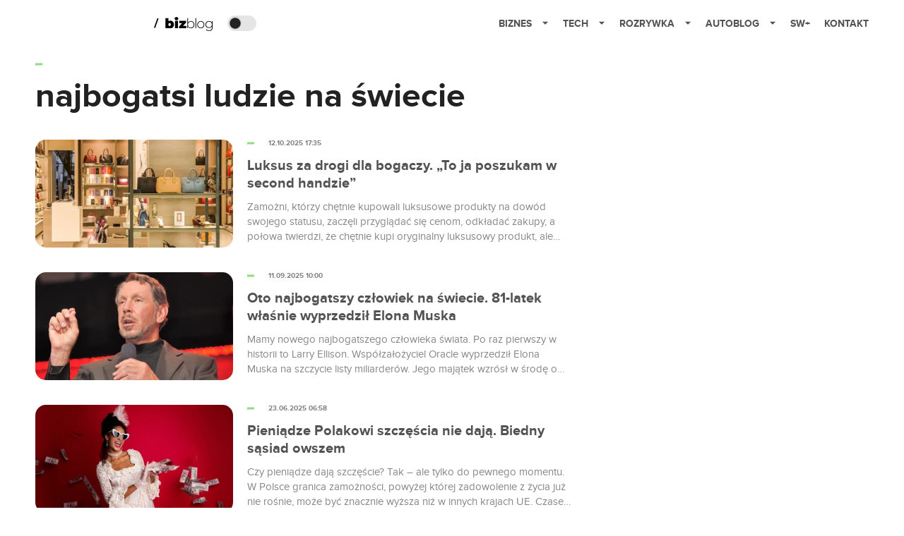

--- FILE ---
content_type: text/html; charset=utf-8
request_url: https://bizblog.spidersweb.pl/tag/najbogatsi-ludzie-na-swiecie
body_size: 13531
content:
<!DOCTYPE html><html lang="pl"><head><meta charSet="utf-8"/><meta name="viewport" content="width=device-width"/><title>najbogatsi ludzie na świecie</title><meta name="description"/><meta name="og:locale" content="pl_PL"/><meta name="og:type" content="object"/><meta name="og:title" content="najbogatsi ludzie na świecie"/><meta name="og:description"/><meta name="og:url" content="https://bizblog.spidersweb.pl/tag/najbogatsi-ludzie-na-swiecie"/><meta name="og:site_name" content="Rozrywka Spider&amp;#039;s Web - Cyfrowy styl życia"/><link rel="canonical" href="https://bizblog.spidersweb.pl/tag/najbogatsi-ludzie-na-swiecie"/><link rel="icon" type="image/png" href="https://cdn-bb.spidersweb.pl/2023/06/16.png?v=0" sizes="16x16"/><link rel="icon" type="image/png" href="https://cdn-bb.spidersweb.pl/2023/06/32.png?v=0" sizes="32x32"/><link rel="icon" type="image/png" href="https://cdn-bb.spidersweb.pl/2023/06/192.png?v=0" sizes="192x192"/><link rel="apple-touch-icon" href="https://cdn-bb.spidersweb.pl/2023/06/192.png?v=0" sizes="192x192"/><link rel="alternate" type="application/atom+xml" href="https://bizblog.spidersweb.pl/api/feed/feed-gn"/><link rel="alternate" type="application/atom+xml" href="https://bizblog.spidersweb.pl/api/feed/feed-gn?cat=najbogatsi-ludzie-na-swiecie"/><meta name="next-head-count" content="17"/><link rel="preload" href="/_next/static/css/ba7fbf4f8268dbf8.css" as="style"/><link rel="stylesheet" href="/_next/static/css/ba7fbf4f8268dbf8.css" data-n-g=""/><link rel="preload" href="/_next/static/css/0198a8dac508070c.css" as="style"/><link rel="stylesheet" href="/_next/static/css/0198a8dac508070c.css" data-n-p=""/><noscript data-n-css=""></noscript><script defer="" nomodule="" src="/_next/static/chunks/polyfills-42372ed130431b0a.js"></script><script defer="" src="/_next/static/chunks/7651.094b0872167aa958.js"></script><script defer="" src="/_next/static/chunks/263.ccfef79ee7dc9c98.js"></script><script defer="" src="/_next/static/chunks/2561.9ff80dfe06bf856d.js"></script><script src="/_next/static/chunks/webpack-3e83a38b820a6f60.js" defer=""></script><script src="/_next/static/chunks/framework-978a6051e6d0c57a.js" defer=""></script><script src="/_next/static/chunks/main-26249c63faca9158.js" defer=""></script><script src="/_next/static/chunks/pages/_app-d1f79a0665b7a65f.js" defer=""></script><script src="/_next/static/chunks/7466-1ae751c0ad6ed3fa.js" defer=""></script><script src="/_next/static/chunks/9205-4dc2eb448451e9ed.js" defer=""></script><script src="/_next/static/chunks/8779-33236345f8d55aa9.js" defer=""></script><script src="/_next/static/chunks/903-e54c601077431f41.js" defer=""></script><script src="/_next/static/chunks/4169-037cdac36ac46ab0.js" defer=""></script><script src="/_next/static/chunks/7683-b341e48c2d6e9344.js" defer=""></script><script src="/_next/static/chunks/pages/tag/%5B%5B...slug%5D%5D-102ed9f51bb2e01f.js" defer=""></script><script src="/_next/static/1768240080710/_buildManifest.js" defer=""></script><script src="/_next/static/1768240080710/_ssgManifest.js" defer=""></script></head><body class="theme-post--default text-font-light dark:text-font-dark"><div id="__next"><script>!function(){try{var d=document.documentElement,c=d.classList;c.remove('light','dark');var e=localStorage.getItem('theme');if('system'===e||(!e&&true)){var t='(prefers-color-scheme: dark)',m=window.matchMedia(t);if(m.media!==t||m.matches){d.style.colorScheme = 'dark';c.add('dark')}else{d.style.colorScheme = 'light';c.add('light')}}else if(e){c.add(e|| '')}if(e==='light'||e==='dark')d.style.colorScheme=e}catch(e){}}()</script><div class="Header_newHeader__j9Ldo bg-header-bg-light dark:bg-header-bg-dark border-b border-header-border-light dark:border-header-border-dark"><div class="Header_container__GyxRC container"><div style="display:flex;align-items:center"><div style="display:flex"><a class="Logo_logoHome__DSliD" href="https://spidersweb.pl"><div class="Logo_backToHome__bfdRl"><svg xmlns="http://www.w3.org/2000/svg" width="18" fill="none" viewBox="0 0 18 18"><path fill="oklch(44.6% 0.043 257.281)" d="M16.984 4.194L10.016.266a2.074 2.074 0 00-2.032 0L1.016 4.194A1.974 1.974 0 000 5.917v10.266C0 17.188.832 18 1.86 18h3.154c.53 0 .96-.42.96-.938v-4.539c0-.633.525-1.14 1.167-1.14h3.718c.648 0 1.167.513 1.167 1.14v4.539c0 .518.43.938.96.938h3.155C17.168 18 18 17.187 18 16.183V5.917c0-.709-.385-1.363-1.016-1.723z"></path></svg></div><div class="Logo_logo__wQAKe Logo_hideOnMobile__gLt31"><svg xmlns="http://www.w3.org/2000/svg" width="125" height="14" fill="none" viewBox="0 0 125 14"><path fill="oklch(44.6% 0.043 257.281)" d="M0 11.702l1.733-2.576a5.691 5.691 0 004.072 1.691c1.106 0 1.787-.384 1.787-1.018 0-1.69-7.174-.289-7.174-5.226C.418 2.42 2.208.5 5.461.5c2.036 0 3.806.614 5.158 1.787L8.83 4.765a5.85 5.85 0 00-3.71-1.34c-.952 0-1.37.326-1.37.893 0 1.575 7.173.385 7.173 5.15 0 2.574-1.883 4.283-5.29 4.283-2.567 0-4.357-.827-5.632-2.035M12.73 13.507V.692h6.358c2.854 0 4.425 1.941 4.425 4.265 0 2.323-1.56 4.245-4.425 4.245h-3.085v4.303l-3.273.002zm7.442-8.55c0-.883-.704-1.383-1.58-1.383h-2.589v2.748h2.585c.885 0 1.58-.5 1.58-1.365M28.525.692h-3.273v12.815h3.273V.692zM31.094 13.507V.692h5.329c3.996 0 6.86 2.422 6.86 6.399 0 3.976-2.877 6.416-6.86 6.416h-5.329zm8.851-6.416c0-1.98-1.179-3.517-3.5-3.517h-2.076v7.051h2.056c2.226 0 3.52-1.633 3.52-3.534zM45.214 13.507V.692h9.307v2.882h-6.035V5.57h5.9v2.882h-5.9v2.172h6.035v2.882h-9.307zM63.788 13.507l-2.133-4.303h-1.673v4.303H56.71V.692h6.356c2.816 0 4.414 1.883 4.414 4.265 0 2.234-1.328 3.42-2.531 3.843l2.589 4.707h-3.749zm.36-8.568c0-.894-.703-1.365-1.58-1.365h-2.586v2.748h2.587c.885 0 1.58-.48 1.58-1.383zM70.562 6.61l-1.217-.98c.608-.306 1.407-1.133 1.617-1.844a1.202 1.202 0 01-.442.076c-.82 0-1.485-.634-1.485-1.595.005-.467.191-.914.519-1.244.328-.33.77-.518 1.233-.523 1.027 0 1.94.807 1.94 2.234 0 1.564-.838 2.938-2.17 3.881M73.892 11.702l1.733-2.576a5.725 5.725 0 004.071 1.692c1.107 0 1.79-.385 1.79-1.02 0-1.688-7.176-.288-7.176-5.225C74.31 2.42 76.1.5 79.353.5c2.038 0 3.806.614 5.158 1.787l-1.788 2.478a5.858 5.858 0 00-3.71-1.34c-.952 0-1.373.326-1.373.893 0 1.575 7.174.385 7.174 5.15 0 2.574-1.883 4.283-5.288 4.283-2.57 0-4.36-.827-5.634-2.035M96.67 13.507L93.875 3.17l-2.797 10.337h-1.713L85.748.692h1.75l2.818 10.684L93.228.692h1.312l2.912 10.684L100.249.692h1.77l-3.636 12.815h-1.712zM104.054 13.507V.692h8.315v1.423h-6.735v4.129h6.603v1.423h-6.603v4.42h6.735v1.42h-8.315zM115.167 13.507V.692h5.651c2.213 0 3.56 1.34 3.56 3.266a2.927 2.927 0 01-.591 1.876 2.875 2.875 0 01-1.641 1.064c1.349.21 2.474 1.614 2.474 3.15 0 2.056-1.353 3.46-3.674 3.46h-5.779zm7.574-9.32c0-1.154-.761-2.076-2.189-2.076h-3.806v4.13h3.806c1.428 0 2.189-.893 2.189-2.055zm.248 5.687c0-1.173-.799-2.21-2.341-2.21h-3.902v4.42h3.902c1.464 0 2.341-.847 2.341-2.21z"></path></svg></div></a><a class="Logo_logo__wQAKe Logo_serviceleLogo__DzRZW" aria-label="Home" href="/"><svg width="84" height="20" viewBox="0 0 84 20" xmlns="http://www.w3.org/2000/svg"><path d="M1.8411 15.4725L6.5863 1.9043H4.74521L0 15.4725H1.8411Z"></path><path d="M23.2126 5.24686C24.1093 5.23873 24.9916 5.47311 25.766 5.92521C26.5529 6.36357 27.1721 7.00247 27.6236 7.84083C28.0882 8.66713 28.3206 9.62823 28.3206 10.7252C28.3206 11.8222 28.0882 12.791 27.6236 13.6293C27.2011 14.4383 26.5567 15.11 25.766 15.5658C24.9923 16.0041 24.0258 16.0293 23.0964 16.0293H16.1507V1.66658H20.5233V6.15864C21.1425 5.55151 22.0389 5.24905 23.2126 5.24905V5.24686ZM22.1682 12.8162C22.6712 12.8162 23.0833 12.6354 23.4066 12.2748C23.7288 11.9 23.8888 11.3838 23.8888 10.7252C23.8888 10.0677 23.7288 9.55809 23.4066 9.19645C23.253 9.02029 23.0623 8.88031 22.8482 8.78652C22.6341 8.69274 22.4019 8.64748 22.1682 8.65398C21.6641 8.65398 21.2521 8.8348 20.9299 9.19645C20.6066 9.55809 20.4455 10.0677 20.4455 10.7252C20.4455 11.3838 20.6066 11.9 20.9299 12.2748C21.2521 12.6364 21.6641 12.8162 22.1682 12.8162ZM29.697 5.44083H34.0696V16.0293H29.697V5.44083ZM31.8833 4.58932C31.0965 4.58932 30.4586 4.3822 29.9688 3.97014C29.7381 3.77164 29.5542 3.52456 29.4303 3.24661C29.3064 2.96865 29.2455 2.66672 29.2521 2.36247C29.2521 1.71809 29.491 1.18877 29.9688 0.775623C30.4586 0.349322 31.0975 0.136719 31.8833 0.136719C32.6833 0.136719 33.3222 0.337267 33.7989 0.737267C34.2767 1.13727 34.5145 1.65343 34.5145 2.28576C34.5145 2.95644 34.2767 3.51097 33.7989 3.95042C33.3222 4.37672 32.6833 4.58932 31.8833 4.58932ZM45.72 12.8359V16.0304H35.6214V13.5132L39.994 8.63535H35.7759V5.44083H45.5074V7.95699L41.1348 12.8359H45.72ZM52.2351 5.8474C53.1775 5.8474 54.028 6.06658 54.7885 6.50494C55.5457 6.92661 56.1643 7.55893 56.5693 8.32521C57.0077 9.10001 57.2269 9.9833 57.2269 10.9773C57.2269 11.9712 57.0077 12.8545 56.5693 13.6293C56.1571 14.3897 55.5407 15.0197 54.7896 15.4485C54.028 15.8869 53.1764 16.1071 52.2362 16.1071C51.3744 16.1181 50.5255 15.8974 49.7781 15.4682C49.0576 15.0315 48.4743 14.4012 48.0948 13.649V16.0293H47.1666V1.66658H48.1332V8.22987C48.5154 7.49951 49.0997 6.8946 49.8165 6.4874C50.5496 6.05853 51.3858 5.83655 52.2351 5.8474ZM52.177 15.2359C52.9507 15.2359 53.6477 15.0551 54.2669 14.6945C54.8823 14.3369 55.385 13.8137 55.7178 13.1844C56.0795 12.5389 56.2592 11.8036 56.2592 10.9773C56.2592 10.151 56.0784 9.41562 55.7178 8.77014C55.3847 8.14074 54.8816 7.6175 54.2658 7.26001C53.6306 6.89462 52.9086 6.70758 52.1759 6.71864C51.4022 6.71864 50.7052 6.89946 50.086 7.26001C49.48 7.62165 48.9967 8.12576 48.6351 8.77014C48.2877 9.41672 48.1134 10.151 48.1134 10.9773C48.1134 11.8036 48.2877 12.5389 48.6351 13.1844C48.9967 13.8299 49.48 14.3329 50.0871 14.6945C50.7052 15.0562 51.4033 15.2359 52.177 15.2359ZM58.783 1.66549H59.7507V16.0293H58.783V1.66658V1.66549ZM66.3359 16.1071C65.3814 16.1071 64.5167 15.888 63.743 15.4496C62.989 15.018 62.3669 14.3891 61.9436 13.6304C61.5052 12.8414 61.286 11.9581 61.286 10.9773C61.286 9.99645 61.5052 9.11864 61.9436 8.34494C62.3819 7.55699 62.9825 6.94439 63.743 6.50603C64.5167 6.06768 65.3814 5.8474 66.3359 5.8474C67.2893 5.8474 68.1474 6.06658 68.909 6.50494C69.6827 6.94439 70.2899 7.55699 70.7282 8.34494C71.1666 9.11864 71.3858 9.99645 71.3858 10.9773C71.3858 11.9581 71.1666 12.8425 70.7282 13.6293C70.2899 14.4041 69.6827 15.0101 68.909 15.4485C68.1474 15.8869 67.2904 16.1071 66.3359 16.1071ZM66.3359 15.2359C67.1096 15.2359 67.8 15.0551 68.406 14.6945C69.0215 14.3369 69.5242 13.8137 69.857 13.1844C70.2186 12.5389 70.3984 11.8036 70.3984 10.9773C70.3984 10.151 70.2186 9.41562 69.857 8.77014C69.5242 8.14088 69.0215 7.61766 68.406 7.26001C67.8 6.89836 67.1096 6.71864 66.3348 6.71864C65.5622 6.71864 64.8663 6.89946 64.246 7.26001C63.64 7.62165 63.1567 8.12576 62.7951 8.77014C62.4466 9.41672 62.2723 10.151 62.2723 10.9773C62.2723 11.8036 62.4477 12.5389 62.7951 13.1844C63.1567 13.8299 63.64 14.3329 64.246 14.6945C64.8652 15.0562 65.5611 15.2359 66.3359 15.2359ZM83 5.92521V14.9455C83 16.6233 82.5945 17.8627 81.7814 18.6627C80.9682 19.4627 79.743 19.8627 78.1047 19.8627C77.2103 19.8681 76.3214 19.724 75.4745 19.4364C74.6482 19.1526 73.9841 18.7592 73.4811 18.2562L74.0038 17.5208C74.5316 18.0002 75.1502 18.3687 75.823 18.6047C76.5488 18.8654 77.3148 18.9964 78.086 18.9915C79.4274 18.9915 80.4203 18.6693 81.0658 18.0238C81.7101 17.3915 82.0323 16.4041 82.0323 15.0617V13.3586C81.6203 14.094 81.046 14.6627 80.3107 15.0617C79.5764 15.4617 78.7502 15.6622 77.834 15.6622C76.8926 15.6622 76.0345 15.4551 75.2608 15.043C74.5125 14.6295 73.8905 14.0204 73.4614 13.2808C73.023 12.5323 72.8038 11.6874 72.8038 10.7449C72.8038 9.80247 73.023 8.95864 73.4614 8.20905C73.8877 7.47233 74.5108 6.86895 75.2608 6.46658C76.0345 6.05343 76.8937 5.8474 77.834 5.8474C78.7633 5.8474 79.6017 6.05343 80.3491 6.46658C81.0827 6.86457 81.6822 7.47087 82.0718 8.20905V5.92521H83ZM77.9118 14.791C78.6986 14.791 79.4077 14.6233 80.04 14.2869C80.6542 13.9559 81.1637 13.4598 81.5107 12.8545C81.8723 12.2353 82.0521 11.5318 82.0521 10.7449C82.0521 9.95809 81.8712 9.2611 81.5107 8.65398C81.1666 8.05115 80.656 7.56032 80.04 7.24028C79.4077 6.89288 78.6986 6.71864 77.9118 6.71864C77.1249 6.71864 76.4159 6.89288 75.7836 7.24138C75.1729 7.56877 74.6641 8.05785 74.3129 8.65508C73.9644 9.2611 73.7912 9.95809 73.7912 10.7449C73.7912 11.5318 73.9644 12.2353 74.3129 12.8545C74.6745 13.4617 75.1644 13.9395 75.7836 14.288C76.4159 14.6233 77.1249 14.791 77.9118 14.791Z"></path></svg></a></div><div class="Header_darkMode__QKgJA"></div></div><div class="Header_menu__6prWl"><button class="Header_mobileMenuToggle__jAfUa bg-button-bg-light dark:bg-button-bg-dark">menu</button><div class="Header_desktopMenu__JPhVJ"><nav><ul><li style="position:static"><a href="https://bizblog.spidersweb.pl/">Biznes<span style="margin-left:14px;transform:none"><svg xmlns="http://www.w3.org/2000/svg" width="10" height="6" fill="none" viewBox="0 0 10 6"><path class="fill-[#535353] dark:fill-[#ecf0ff] " stroke-linecap="round" stroke-linejoin="round" stroke-width="1.5" d="M9.125.833L5 4.958.876.833"></path></svg></span></a><ul class="Header_dropDownMenu__m7Gfr" style="display:none;width:calc(100% - 250px);right:0;column-count:4;column-width:auto;column-fill:balance;padding:20px 10px"><li><a href="https://theprotocol.it/">Praca IT</a></li><li><a href="https://blog.theprotocol.it/">Blog</a></li><li><a href="https://bizblog.spidersweb.pl/najnowsze">Najnowsze</a></li><li><a href="https://bizblog.spidersweb.pl/category/biznes">Biznes</a></li><li><a href="https://bizblog.spidersweb.pl/category/energetyka">Energetyka</a></li><li><a href="https://bizblog.spidersweb.pl/category/gospodarka">Gospodarka</a></li><li><a href="https://bizblog.spidersweb.pl/obserwatorfinansowy">Obserwator Finansowy</a></li><li><a href="https://bizblog.spidersweb.pl/category/pieniadze">Pieniądze</a></li><li><a href="https://bizblog.spidersweb.pl/category/prawo">Prawo</a></li><li><a href="https://bizblog.spidersweb.pl/category/praca">Praca</a></li><li><a href="https://bizblog.spidersweb.pl/category/transport">Transport</a></li><li><a href="https://bizblog.spidersweb.pl/category/zakupy">Zakupy</a></li><li><a href="https://bizblog.spidersweb.pl/category/zdrowie">Zdrowie</a></li><li><a href="https://bizblog.spidersweb.pl/category/poradniki">Poradniki</a></li></ul></li><li style="position:static"><a href="https://spidersweb.pl/tech">Tech<span style="margin-left:14px;transform:none"><svg xmlns="http://www.w3.org/2000/svg" width="10" height="6" fill="none" viewBox="0 0 10 6"><path class="fill-[#535353] dark:fill-[#ecf0ff] " stroke-linecap="round" stroke-linejoin="round" stroke-width="1.5" d="M9.125.833L5 4.958.876.833"></path></svg></span></a><ul class="Header_dropDownMenu__m7Gfr" style="display:none;width:calc(100% - 250px);right:0;column-count:4;column-width:auto;column-fill:balance;padding:20px 10px"><li><a href="https://spidersweb.pl/kategoria/nowe-technologie">Technika</a></li><li><a href="https://spidersweb.pl/kategoria/sprzet">Sprzęt</a></li><li><a href="https://spidersweb.pl/kategoria/oprogramowanie">Oprogramowanie</a></li><li><a href="https://spidersweb.pl/kategoria/gry">Gry</a></li><li><a href="https://spidersweb.pl/kategoria/foto">Foto</a></li><li><a href="https://spidersweb.pl/kategoria/nowe-technologie/social-media">Social Media</a></li><li><a href="https://spidersweb.pl/kategoria/nowe-technologie/militaria">Militaria</a></li><li><a href="https://spidersweb.pl/kategoria/nauka">Nauka</a></li><li><a href="https://spidersweb.pl/kategoria/nowe-technologie/rtv">RTV</a></li><li><a href="https://spidersweb.pl/kategoria/kosmos">Kosmos</a></li><li><a href="https://spidersweb.pl/kategoria/poradniki">Poradniki</a></li><li><a href="https://spidersweb.pl/gorace-tematy">Na topie</a></li></ul></li><li style="position:static"><a href="https://rozrywka.spidersweb.pl">Rozrywka<span style="margin-left:14px;transform:none"><svg xmlns="http://www.w3.org/2000/svg" width="10" height="6" fill="none" viewBox="0 0 10 6"><path class="fill-[#535353] dark:fill-[#ecf0ff] " stroke-linecap="round" stroke-linejoin="round" stroke-width="1.5" d="M9.125.833L5 4.958.876.833"></path></svg></span></a><ul class="Header_dropDownMenu__m7Gfr" style="display:none;width:calc(100% - 250px);right:0;column-count:4;column-width:auto;column-fill:balance;padding:20px 10px"><li><a href="https://rozrywka.spidersweb.pl/najnowsze">Najnowsze</a></li><li><a href="https://rozrywka.spidersweb.pl/category/seriale">Seriale</a></li><li><a href="https://rozrywka.spidersweb.pl/category/filmy">Filmy</a></li><li><a href="https://rozrywka.spidersweb.pl/category/vod">VOD</a></li><li><a href="https://rozrywka.spidersweb.pl/category/vod/netflix">Netflix</a></li><li><a href="https://rozrywka.spidersweb.pl/tag/disney-plus">Disney+</a></li><li><a href="https://rozrywka.spidersweb.pl/tag/hbo-max">HBO Max</a></li><li><a href="https://rozrywka.spidersweb.pl/tag/skyshowtime">SkyShowtime</a></li><li><a href="https://rozrywka.spidersweb.pl/tag/canal-online">Canal+</a></li><li><a href="https://rozrywka.spidersweb.pl/tag/co-obejrzec">Co obejrzeć?</a></li><li><a href="https://rozrywka.spidersweb.pl/category/gry">Gry</a></li><li><a href="https://rozrywka.spidersweb.pl/category/media">Media</a></li><li><a href="https://rozrywka.spidersweb.pl/category/tv">TV</a></li><li><a href="https://rozrywka.spidersweb.pl/category/ksiazki">Książki</a></li><li><a href="https://rozrywka.spidersweb.pl/category/audiobooki">Audiobooki</a></li><li><a href="https://rozrywka.spidersweb.pl/category/komiksy">Komiksy</a></li><li><a href="https://rozrywka.spidersweb.pl/category/dzieje-sie">Dzieje się</a></li><li><a href="https://rozrywka.spidersweb.pl/category/dzieje-sie/dramy">Dramy</a></li><li><a href="https://rozrywka.spidersweb.pl/tag/horrory">Horrory</a></li><li><a href="https://rozrywka.spidersweb.pl/popularne-seriale">Popularne seriale</a></li></ul></li><li style="position:relative"><a href="https://autoblog.spidersweb.pl">Autoblog<span style="margin-left:14px;transform:none"><svg xmlns="http://www.w3.org/2000/svg" width="10" height="6" fill="none" viewBox="0 0 10 6"><path class="fill-[#535353] dark:fill-[#ecf0ff] " stroke-linecap="round" stroke-linejoin="round" stroke-width="1.5" d="M9.125.833L5 4.958.876.833"></path></svg></span></a><ul class="Header_dropDownMenu__m7Gfr" style="display:none;left:calc(50% - 26px);transform:translateX(-50%);padding:20px 10px"><li><a href="https://autoblog.spidersweb.pl/category/newsy">Wiadomości</a></li><li><a href="https://autoblog.spidersweb.pl/category/testy-aut-nowych">Testy</a></li><li><a href="https://autoblog.spidersweb.pl/category/samochody-uzywane">Auta używane</a></li><li><a href="https://autoblog.spidersweb.pl/category/porady">Porady</a></li><li><a href="https://autoblog.spidersweb.pl/category/klasyki">Klasyki</a></li><li><a href="https://autoblog.spidersweb.pl/category/ciekawostki">Ciekawostki</a></li><li><a href="https://autoblog.spidersweb.pl/category/przeglad-rynku">Przegląd rynku</a></li></ul></li><li style="position:relative"><a href="https://spidersweb.pl/plus">SW+</a></li><li style="position:relative"><a href="https://grupaspidersweb.pl/">Kontakt</a></li></ul></nav></div></div></div></div><div class="main main--bizblog tag bg-main-bg-light dark:bg-main-bg-dark " style="min-height:1000px"><div class="undefined BigTitle_bigTitle__IxXf9 container bg-main-bg-light dark:bg-main-bg-dark"><div><div style="display:flex;align-items:center" class=" "><div class="post-source PostSource_postSource__2LaI6" style="color:#8ae07a"><div style="width:10px;height:3px;position:absolute;background-color:currentColor;top:45%;left:0;transform:translateY(-50%)"></div></div></div><h1 class="PostTitle_postTitle__246vv post-title text-title-text-light dark:text-title-text-dark">najbogatsi ludzie na świecie</h1></div></div><div class="ListPosts_listPosts__jG3w9 list-posts container bg-main-bg-light dark:bg-main-bg-dark"><div style="flex-wrap:wrap" class="CompositionGridPostListWithStickySidebar_row__TsieM row"><div class="CompositionGridPostListWithStickySidebar_column__OrfIx"><div class="relative pb-[35px] last:pb-0"><a aria-label="post" href="/luksus-za-drogi-dla-bogaczy-to-ja-poszukam-w-second-handzie"><div class="BoxForPostHorizontal_postRow__Htb2R"><div class="BoxForPostHorizontal_left__tpHpW"><div style="width:100%;position:relative;display:flex;justify-content:center;align-items:center"><img loading="lazy" width="320" height="175" decoding="async" data-nimg="1" style="color:transparent;height:100%;width:100%;object-fit:cover;border-radius:15px" src="https://cdn-bb.spidersweb.pl/2025/10/luksus-zakupy-320x175.webp"/><div class="BoxForPostHorizontal_authorsContainer__swLUG"></div></div></div><div class="BoxForPostHorizontal_right__zKd55"><h2 class="BoxForPostHorizontal_postTitle__YZqBd">Luksus za drogi dla bogaczy. „To ja poszukam w second handzie”</h2><div class="BoxForPostHorizontal_firstParagraph__glDE0">Zamożni, którzy chętnie kupowali luksusowe produkty na dowód swojego statusu, zaczęli przyglądać się cenom, odkładać zakupy, a połowa twierdzi, że chętnie kupi oryginalny luksusowy produkt, ale używany, żeby było taniej. Idzie rewolucja zakupowa? Od dziesięcioleci branża dóbr luksusowych rosła w dwucyfrowym tempie. Aż coś się skiepściło. W zeszłym roku same europejskie firmy zaledwie w ciągu...</div></div></div></a><div style="display:flex;align-items:center" class=" absolute top-1 min-[600px]:top-0 min-[600px]:left-[300px]"><div class="post-source PostSource_postSource__2LaI6" style="color:#8ae07a"><div style="width:10px;height:3px;position:absolute;background-color:currentColor;top:45%;left:0;transform:translateY(-50%)"></div></div><div class="PostSource_time__QAyy_" style="color:undefined">12.10.2025 17:35</div></div></div><div class="relative pb-[35px] last:pb-0"><a aria-label="post" href="/najbogatszy-czlowiek-larry-ellison"><div class="BoxForPostHorizontal_postRow__Htb2R"><div class="BoxForPostHorizontal_left__tpHpW"><div style="width:100%;position:relative;display:flex;justify-content:center;align-items:center"><img loading="lazy" width="320" height="175" decoding="async" data-nimg="1" style="color:transparent;height:100%;width:100%;object-fit:cover;border-radius:15px" src="https://cdn-bb.spidersweb.pl/2025/09/larry-oracle-320x175.webp"/><div class="BoxForPostHorizontal_authorsContainer__swLUG"></div></div></div><div class="BoxForPostHorizontal_right__zKd55"><h2 class="BoxForPostHorizontal_postTitle__YZqBd">Oto najbogatszy człowiek na świecie. 81-latek właśnie wyprzedził Elona Muska</h2><div class="BoxForPostHorizontal_firstParagraph__glDE0">Mamy nowego najbogatszego człowieka świata. Po raz pierwszy w historii to Larry Ellison. Współzałożyciel Oracle wyprzedził Elona Muska na szczycie listy miliarderów. Jego majątek wzrósł w środę o rekordowe 101 mld dol., osiągając poziom 393 mld dol. Jednocześnie fortuna Muska spadła do 385 mld dol. 81-letni Ellison zawdzięcza ten awans nie spektakularnej sprzedaży aktywów, lecz...</div></div></div></a><div style="display:flex;align-items:center" class=" absolute top-1 min-[600px]:top-0 min-[600px]:left-[300px]"><div class="post-source PostSource_postSource__2LaI6" style="color:#8ae07a"><div style="width:10px;height:3px;position:absolute;background-color:currentColor;top:45%;left:0;transform:translateY(-50%)"></div></div><div class="PostSource_time__QAyy_" style="color:undefined">11.09.2025 10:00</div></div></div><div class="relative pb-[35px] last:pb-0"><a aria-label="post" href="/pieniadze-polakowi-szczescia-nie-daja-biedny-sasiad-owszem"><div class="BoxForPostHorizontal_postRow__Htb2R"><div class="BoxForPostHorizontal_left__tpHpW"><div style="width:100%;position:relative;display:flex;justify-content:center;align-items:center"><img loading="lazy" width="320" height="175" decoding="async" data-nimg="1" style="color:transparent;height:100%;width:100%;object-fit:cover;border-radius:15px" src="https://cdn-bb.spidersweb.pl/2025/06/pieniadze-bogactwo-szczescie-320x175.webp"/><div class="BoxForPostHorizontal_authorsContainer__swLUG"></div></div></div><div class="BoxForPostHorizontal_right__zKd55"><h2 class="BoxForPostHorizontal_postTitle__YZqBd">Pieniądze Polakowi szczęścia nie dają. Biedny sąsiad owszem</h2><div class="BoxForPostHorizontal_firstParagraph__glDE0">Czy pieniądze dają szczęście? Tak – ale tylko do pewnego momentu. W Polsce granica zamożności, powyżej której zadowolenie z życia już nie rośnie, może być znacznie wyższa niż w innych krajach UE. Czasem szczęście przynosi nie to, ile masz – ale ile ma sąsiad. A kiedy pieniędzy jest za dużo? To już może szkodzić. Co...</div></div></div></a><div style="display:flex;align-items:center" class=" absolute top-1 min-[600px]:top-0 min-[600px]:left-[300px]"><div class="post-source PostSource_postSource__2LaI6" style="color:#8ae07a"><div style="width:10px;height:3px;position:absolute;background-color:currentColor;top:45%;left:0;transform:translateY(-50%)"></div></div><div class="PostSource_time__QAyy_" style="color:undefined">23.06.2025 06:58</div></div></div><div class="relative pb-[35px] last:pb-0"><a aria-label="post" href="/indie-gospodarka-milionerzy"><div class="BoxForPostHorizontal_postRow__Htb2R"><div class="BoxForPostHorizontal_left__tpHpW"><div style="width:100%;position:relative;display:flex;justify-content:center;align-items:center"><img loading="lazy" width="320" height="175" decoding="async" data-nimg="1" style="color:transparent;height:100%;width:100%;object-fit:cover;border-radius:15px" src="https://cdn-bb.spidersweb.pl/2024/07/rupie-indie-waluty-320x175.webp"/><div class="BoxForPostHorizontal_authorsContainer__swLUG"></div></div></div><div class="BoxForPostHorizontal_right__zKd55"><h2 class="BoxForPostHorizontal_postTitle__YZqBd">Wylęgarnia milionerów. Każdego dnia rodziło się tam 70 nowych bogaczy</h2><div class="BoxForPostHorizontal_firstParagraph__glDE0">Indie zachwycają tempem wzrostu gospodarczego – ponad dwukrotnie szybszym niż w Chinach. Wciąż jednak daleko im do poziomu Państwa Środka, jeśli chodzi o udział w światowej produkcji. Budowie kapitalizmu towarzyszy rozwarstwienie społeczne. Coraz większa przepaść dzieli najbiedniejszych do najbogatszych. Tych drugich przybywa w lawinowym tempie.</div></div></div></a><div style="display:flex;align-items:center" class=" absolute top-1 min-[600px]:top-0 min-[600px]:left-[300px]"><div class="post-source PostSource_postSource__2LaI6" style="color:#8ae07a"><div style="width:10px;height:3px;position:absolute;background-color:currentColor;top:45%;left:0;transform:translateY(-50%)"></div></div><div class="PostSource_time__QAyy_" style="color:undefined">09.07.2024 11:38</div></div></div><div class="relative pb-[35px] last:pb-0"><a aria-label="post" href="/ubs-billionaire-ambitions-spadek-majatek"><div class="BoxForPostHorizontal_postRow__Htb2R"><div class="BoxForPostHorizontal_left__tpHpW"><div style="width:100%;position:relative;display:flex;justify-content:center;align-items:center"><img loading="lazy" width="320" height="175" decoding="async" data-nimg="1" style="color:transparent;height:100%;width:100%;object-fit:cover;border-radius:15px" src="https://cdn-bb.spidersweb.pl/2021/01/500-bogaci-320x175.webp"/><div class="BoxForPostHorizontal_authorsContainer__swLUG"></div></div></div><div class="BoxForPostHorizontal_right__zKd55"><h2 class="BoxForPostHorizontal_postTitle__YZqBd">Tak się dziedziczy miliardy. Pierwszy raz doszło do podobnej sytuacji</h2><div class="BoxForPostHorizontal_firstParagraph__glDE0">Po raz pierwszy od dziewięciu lat miliarderzy zgromadzili więcej, dziedzicząc majątek po rodzicach niż prowadząc działalność biznesową – wynika z najnowszego raportu „Billionaire Ambitions” przygotowanego przez bank UBS.</div></div></div></a><div style="display:flex;align-items:center" class=" absolute top-1 min-[600px]:top-0 min-[600px]:left-[300px]"><div class="post-source PostSource_postSource__2LaI6" style="color:#8ae07a"><div style="width:10px;height:3px;position:absolute;background-color:currentColor;top:45%;left:0;transform:translateY(-50%)"></div></div><div class="PostSource_time__QAyy_" style="color:undefined">01.12.2023 13:41</div></div></div><div class="relative pb-[35px] last:pb-0"><a aria-label="post" href="/raj-dla-miliarderow-osztuczna-wyspa"><div class="BoxForPostHorizontal_postRow__Htb2R"><div class="BoxForPostHorizontal_left__tpHpW"><div style="width:100%;position:relative;display:flex;justify-content:center;align-items:center"><img loading="lazy" width="320" height="175" decoding="async" data-nimg="1" style="color:transparent;height:100%;width:100%;object-fit:cover;border-radius:15px" src="https://cdn-bb.spidersweb.pl/2023/04/kokomo-ailand-5-320x175.webp"/><div class="BoxForPostHorizontal_authorsContainer__swLUG"></div></div></div><div class="BoxForPostHorizontal_right__zKd55"><h2 class="BoxForPostHorizontal_postTitle__YZqBd">Raj dla miliarderów. Odpoczywają na sztucznej wyspie w kosmicznym standardzie</h2><div class="BoxForPostHorizontal_firstParagraph__glDE0">Własna, pływająca wyspa z grodem, wodospadem i komfortem przebywania w pięciogwiazdkowym hotelu to projekt firmy Migaloo Private Submersible Yachts. Choć ma już osiem lat, to wciąż czekamy na jego stworzenie.</div></div></div></a><div style="display:flex;align-items:center" class=" absolute top-1 min-[600px]:top-0 min-[600px]:left-[300px]"><div class="post-source PostSource_postSource__2LaI6" style="color:#8ae07a"><div style="width:10px;height:3px;position:absolute;background-color:currentColor;top:45%;left:0;transform:translateY(-50%)"></div></div><div class="PostSource_time__QAyy_" style="color:undefined">01.05.2023 08:01</div></div></div><div class="relative pb-[35px] last:pb-0"><a aria-label="post" href="/musk-smieje-sie-krytykom-w-twarz"><div class="BoxForPostHorizontal_postRow__Htb2R"><div class="BoxForPostHorizontal_left__tpHpW"><div style="width:100%;position:relative;display:flex;justify-content:center;align-items:center"><img loading="lazy" width="320" height="175" decoding="async" data-nimg="1" style="color:transparent;height:100%;width:100%;object-fit:cover;border-radius:15px" src="https://cdn-bb.spidersweb.pl/2023/02/elon-musk-320x175.webp"/><div class="BoxForPostHorizontal_authorsContainer__swLUG"></div></div></div><div class="BoxForPostHorizontal_right__zKd55"><h2 class="BoxForPostHorizontal_postTitle__YZqBd">Musk śmieje się krytykom w twarz. Wygrywa i ma w gdzieś, że lista jego wrogów rośnie z dnia na dzień</h2><div class="BoxForPostHorizontal_firstParagraph__glDE0">Elon Musk znów jest najbogatszym człowiekiem globu. I co marudy? Tyle było gadania, że miliarder rzekomo stracił w oczach inwestorów swój nimb nieomylności. Gdzie jest więc ten zapowiadany upadek? Fot. Maurizio Pesce/Flickr.com/CC BY 2.0</div></div></div></a><div style="display:flex;align-items:center" class=" absolute top-1 min-[600px]:top-0 min-[600px]:left-[300px]"><div class="post-source PostSource_postSource__2LaI6" style="color:#8ae07a"><div style="width:10px;height:3px;position:absolute;background-color:currentColor;top:45%;left:0;transform:translateY(-50%)"></div></div><div class="PostSource_time__QAyy_" style="color:undefined">01.03.2023 06:51</div></div></div><div class="relative pb-[35px] last:pb-0"><a aria-label="post" href="/70-proc-podatku-dla-najbogatszych"><div class="BoxForPostHorizontal_postRow__Htb2R"><div class="BoxForPostHorizontal_left__tpHpW"><div style="width:100%;position:relative;display:flex;justify-content:center;align-items:center"><img loading="lazy" width="320" height="175" decoding="async" data-nimg="1" style="color:transparent;height:100%;width:100%;object-fit:cover;border-radius:15px" src="https://cdn-bb.spidersweb.pl/2023/02/podatki-prog-podatkowy-najbogatsi-320x175.webp"/><div class="BoxForPostHorizontal_authorsContainer__swLUG"></div></div></div><div class="BoxForPostHorizontal_right__zKd55"><h2 class="BoxForPostHorizontal_postTitle__YZqBd">Nowy próg podatkowy dla najbogatszych. 70 proc. to minimum</h2><div class="BoxForPostHorizontal_firstParagraph__glDE0">I cyk! Jest kolejny głos, że najbogatszym trzeba zabierać znacznie więcej. I to nie byle jaki, bo to głos noblisty. Powód? Od wybuchu pandemii najbogatsi wzbogacili się dwukrotnie bardziej niż reszta świata. I co z tego? To, że jak się tym majątkiem nie podzielą z biednymi, to wpłynie na funkcjonowanie całych państw, bo dzieci dorastające w ubóstwie po prostu nie będą produktywne i gospodarki zaczną siadać.</div></div></div></a><div style="display:flex;align-items:center" class=" absolute top-1 min-[600px]:top-0 min-[600px]:left-[300px]"><div class="post-source PostSource_postSource__2LaI6" style="color:#8ae07a"><div style="width:10px;height:3px;position:absolute;background-color:currentColor;top:45%;left:0;transform:translateY(-50%)"></div></div><div class="PostSource_time__QAyy_" style="color:undefined">19.02.2023 09:17</div></div></div><div class="relative pb-[35px] last:pb-0"><a aria-label="post" href="/elon-musk-najatek-twitter-bernard-arnault"><div class="BoxForPostHorizontal_postRow__Htb2R"><div class="BoxForPostHorizontal_left__tpHpW"><div style="width:100%;position:relative;display:flex;justify-content:center;align-items:center"><img loading="lazy" width="320" height="175" decoding="async" data-nimg="1" style="color:transparent;height:100%;width:100%;object-fit:cover;border-radius:15px" src="https://cdn-bb.spidersweb.pl/2020/12/elon-musk-space-x-320x175.webp"/><div class="BoxForPostHorizontal_authorsContainer__swLUG"></div></div></div><div class="BoxForPostHorizontal_right__zKd55"><h2 class="BoxForPostHorizontal_postTitle__YZqBd">Musk wtopił niewyobrażalną fortunę. Forbes wskazał nową jedynkę wśród najbogatszych ludzi świata</h2><div class="BoxForPostHorizontal_firstParagraph__glDE0">Kompromitujący sposób zarządzania Twitterem, konieczność sprzedaży dużego pakietu prywatnych akcji Tesli, a do tego fatalny klimat giełdowy dla spółek technologicznych. Takie z grubsza są powody tego, że od początku roku z majątku Elona Muska wyparowało około 100 mld dol. Jeszcze chwila, a według Bloomberga najbogatszym człowiekiem na świecie będzie Francuz produkujący koniak, Forbes twierdzi, że już tak się stało. Fot. NASA HQ PHOTO/Flickr (CC BY-NC-ND 2.0)</div></div></div></a><div style="display:flex;align-items:center" class=" absolute top-1 min-[600px]:top-0 min-[600px]:left-[300px]"><div class="post-source PostSource_postSource__2LaI6" style="color:#8ae07a"><div style="width:10px;height:3px;position:absolute;background-color:currentColor;top:45%;left:0;transform:translateY(-50%)"></div></div><div class="PostSource_time__QAyy_" style="color:undefined">08.12.2022 16:33</div></div></div><div class="relative pb-[35px] last:pb-0"><a aria-label="post" href="/wojna-w-ukrainie-uderzyla-w-oligarchow"><div class="BoxForPostHorizontal_postRow__Htb2R"><div class="BoxForPostHorizontal_left__tpHpW"><div style="width:100%;position:relative;display:flex;justify-content:center;align-items:center"><img loading="lazy" width="320" height="175" decoding="async" data-nimg="1" style="color:transparent;height:100%;width:100%;object-fit:cover;border-radius:15px" src="https://cdn-bb.spidersweb.pl/2022/02/miliarderzy-rosja-putin-320x175.webp"/><div class="BoxForPostHorizontal_authorsContainer__swLUG"></div></div></div><div class="BoxForPostHorizontal_right__zKd55"><h2 class="BoxForPostHorizontal_postTitle__YZqBd">Blady strach padł na rosyjskich miliarderów. „Przyjaciele” opuszczają Putina jeden po drugim</h2><div class="BoxForPostHorizontal_firstParagraph__glDE0">Rosyjskie elity biznesowe i polityczne występują przeciwko inwazji na Ukrainę. To niezwykle rzadki pokaz sprzeciwu wobec polityki Kremla – zauważa Moscow Times. Wśród krytyków Putina nie brakuje rosyjskich oligarchów, którzy jeszcze niedawno go wspierali.</div></div></div></a><div style="display:flex;align-items:center" class=" absolute top-1 min-[600px]:top-0 min-[600px]:left-[300px]"><div class="post-source PostSource_postSource__2LaI6" style="color:#8ae07a"><div style="width:10px;height:3px;position:absolute;background-color:currentColor;top:45%;left:0;transform:translateY(-50%)"></div></div><div class="PostSource_time__QAyy_" style="color:undefined">28.02.2022 17:08</div></div></div><div class="relative pb-[35px] last:pb-0"><a aria-label="post" href="/elon-musk-sprzedaz-akcji-tesli"><div class="BoxForPostHorizontal_postRow__Htb2R"><div class="BoxForPostHorizontal_left__tpHpW"><div style="width:100%;position:relative;display:flex;justify-content:center;align-items:center"><img loading="lazy" width="320" height="175" decoding="async" data-nimg="1" style="color:transparent;height:100%;width:100%;object-fit:cover;border-radius:15px" src="https://cdn-bb.spidersweb.pl/2021/11/elon-musk-tesla-akcje1-320x175.webp"/><div class="BoxForPostHorizontal_authorsContainer__swLUG"></div></div></div><div class="BoxForPostHorizontal_right__zKd55"><h2 class="BoxForPostHorizontal_postTitle__YZqBd">Elon Musk zaszalał na Twitterze. Będzie musiał sprzedać akcje Tesli warte 21 mld dolarów</h2><div class="BoxForPostHorizontal_firstParagraph__glDE0">Jeśli zdecydujecie, że powinienem, to sprzedam 10 proc. akcji Tesli – zadeklarował w sobotę Elon Musk. Sprawa jest poważna, bo w grę wchodzą miliardy dolarów.</div></div></div></a><div style="display:flex;align-items:center" class=" absolute top-1 min-[600px]:top-0 min-[600px]:left-[300px]"><div class="post-source PostSource_postSource__2LaI6" style="color:#8ae07a"><div style="width:10px;height:3px;position:absolute;background-color:currentColor;top:45%;left:0;transform:translateY(-50%)"></div></div><div class="PostSource_time__QAyy_" style="color:undefined">07.11.2021 17:11</div></div></div><div class="relative pb-[35px] last:pb-0"><a aria-label="post" href="/elona-musk-335-mld-dol"><div class="BoxForPostHorizontal_postRow__Htb2R"><div class="BoxForPostHorizontal_left__tpHpW"><div style="width:100%;position:relative;display:flex;justify-content:center;align-items:center"><img loading="lazy" width="320" height="175" decoding="async" data-nimg="1" style="color:transparent;height:100%;width:100%;object-fit:cover;border-radius:15px" src="https://cdn-bb.spidersweb.pl/2020/12/elon-musk-space-x-320x175.webp"/><div class="BoxForPostHorizontal_authorsContainer__swLUG"></div></div></div><div class="BoxForPostHorizontal_right__zKd55"><h2 class="BoxForPostHorizontal_postTitle__YZqBd">Fortuna Elona Muska to już 335 mld dol. To więcej niż Jeff Bezos i Bill Gates mają razem</h2><div class="BoxForPostHorizontal_firstParagraph__glDE0">Wartość giełdowa Tesli tylko w październiku wzrosła o połowę – kapitalizacja spółki to już 1,2 bln dol., czyli mniej więcej tyle, ile warci są razem wszyscy pozostali liczący się globalnie producenci samochodów. Dość ciekawym efektem ubocznym giełdowego rajdu Tesli jest wzrost wartości majątku jej głównego udziałowca – Elona Muska. Fot. NASA HQ PHOTO/Flickr (CC BY-NC-ND 2.0)</div></div></div></a><div style="display:flex;align-items:center" class=" absolute top-1 min-[600px]:top-0 min-[600px]:left-[300px]"><div class="post-source PostSource_postSource__2LaI6" style="color:#8ae07a"><div style="width:10px;height:3px;position:absolute;background-color:currentColor;top:45%;left:0;transform:translateY(-50%)"></div></div><div class="PostSource_time__QAyy_" style="color:undefined">02.11.2021 13:03</div></div></div><div class="relative pb-[35px] last:pb-0"><a aria-label="post" href="/jeff-bezos-nie-jest-najbogatszy"><div class="BoxForPostHorizontal_postRow__Htb2R"><div class="BoxForPostHorizontal_left__tpHpW"><div style="width:100%;position:relative;display:flex;justify-content:center;align-items:center"><img loading="lazy" width="320" height="175" decoding="async" data-nimg="1" style="color:transparent;height:100%;width:100%;object-fit:cover;border-radius:15px" src="https://cdn-bb.spidersweb.pl/2021/08/jeff-bezos-amazon-320x175.webp"/><div class="BoxForPostHorizontal_authorsContainer__swLUG"></div></div></div><div class="BoxForPostHorizontal_right__zKd55"><h2 class="BoxForPostHorizontal_postTitle__YZqBd">Jeff Bezos w jeden dzień stracił kilkanaście miliardów dolarów. I już nie jest najbogatszy na świecie</h2><div class="BoxForPostHorizontal_firstParagraph__glDE0">Jeff Bezos stracił tytuł najbogatszego człowieka na świecie po tym, jak w ubiegłym tygodniu w reakcji na mniejszy niż zakładano wzrost przychodów Amazon stracił w piątek na giełdzie 7 proc., czyli jakieś  14 mld dol., a w poniedziałek i wtorek kolejne 2 proc. (Fot. Seattle City Council/ Flickr.com/CC BY 2.0)</div></div></div></a><div style="display:flex;align-items:center" class=" absolute top-1 min-[600px]:top-0 min-[600px]:left-[300px]"><div class="post-source PostSource_postSource__2LaI6" style="color:#8ae07a"><div style="width:10px;height:3px;position:absolute;background-color:currentColor;top:45%;left:0;transform:translateY(-50%)"></div></div><div class="PostSource_time__QAyy_" style="color:undefined">03.08.2021 18:35</div></div></div><div class="relative pb-[35px] last:pb-0"><a aria-label="post" href="/liczba-milionerow-polska"><div class="BoxForPostHorizontal_postRow__Htb2R"><div class="BoxForPostHorizontal_left__tpHpW"><div style="width:100%;position:relative;display:flex;justify-content:center;align-items:center"><img loading="lazy" width="320" height="175" decoding="async" data-nimg="1" style="color:transparent;height:100%;width:100%;object-fit:cover;border-radius:15px" src="https://cdn-bb.spidersweb.pl/2020/04/shutterstock790179607-min-320x175.webp"/><div class="BoxForPostHorizontal_authorsContainer__swLUG"></div></div></div><div class="BoxForPostHorizontal_right__zKd55"><h2 class="BoxForPostHorizontal_postTitle__YZqBd">Polska bije zaskakujący rekord. W żadnym innym kraju na świecie nie rośnie tak szybko liczba milionerów</h2><div class="BoxForPostHorizontal_firstParagraph__glDE0">W 2020 r. w Polsce było 149 tys. osób z majątkiem o wartości co najmniej 1 mln dol. W ciągu pięciu lat ta grupa się niemal podwoi. To rekordowe tempo, w jakim w naszym kraju przybywa milionerów, bije na głowę nie tylko USA, ale też błyskawicznie rozwijające się Chiny czy Indie. Wiecie, dlaczego tak szybko Polacy się bogacą? Przez rosnące ceny domów i mieszkań.</div></div></div></a><div style="display:flex;align-items:center" class=" absolute top-1 min-[600px]:top-0 min-[600px]:left-[300px]"><div class="post-source PostSource_postSource__2LaI6" style="color:#8ae07a"><div style="width:10px;height:3px;position:absolute;background-color:currentColor;top:45%;left:0;transform:translateY(-50%)"></div></div><div class="PostSource_time__QAyy_" style="color:undefined">26.06.2021 09:26</div></div></div><div class="relative pb-[35px] last:pb-0"><a aria-label="post" href="/elon-musk-bezdomny-podatki"><div class="BoxForPostHorizontal_postRow__Htb2R"><div class="BoxForPostHorizontal_left__tpHpW"><div style="width:100%;position:relative;display:flex;justify-content:center;align-items:center"><img loading="lazy" width="320" height="175" decoding="async" data-nimg="1" style="color:transparent;height:100%;width:100%;object-fit:cover;border-radius:15px" src="https://cdn-bb.spidersweb.pl/2019/08/elon-musk-tesla1-320x175.webp"/><div class="BoxForPostHorizontal_authorsContainer__swLUG"></div></div></div><div class="BoxForPostHorizontal_right__zKd55"><h2 class="BoxForPostHorizontal_postTitle__YZqBd">Elon Musk właśnie został bezdomnym. Ale nie płaczcie nad numerem 3 wśród bogaczy</h2><div class="BoxForPostHorizontal_firstParagraph__glDE0">To, że nie ma domu, nie znaczy jeszcze, że śpi pod mostem. Musk się po prostu wkurzył, że cały świat zagląda mu do kieszeni i zaczął wyprzedawać swoje aktywa, żeby trudniej było policzyć jego majątek. Oczywiście nie rozda go biednym. Ucieknie z nim do Teksasu, gdzie podatki są niższe niż w Kalifornii.</div></div></div></a><div style="display:flex;align-items:center" class=" absolute top-1 min-[600px]:top-0 min-[600px]:left-[300px]"><div class="post-source PostSource_postSource__2LaI6" style="color:#8ae07a"><div style="width:10px;height:3px;position:absolute;background-color:currentColor;top:45%;left:0;transform:translateY(-50%)"></div></div><div class="PostSource_time__QAyy_" style="color:undefined">15.06.2021 18:50</div></div></div><div class="relative pb-[35px] last:pb-0"><a aria-label="post" href="/petr-kellner-smierc"><div class="BoxForPostHorizontal_postRow__Htb2R"><div class="BoxForPostHorizontal_left__tpHpW"><div style="width:100%;position:relative;display:flex;justify-content:center;align-items:center"><img loading="lazy" width="320" height="175" decoding="async" data-nimg="1" style="color:transparent;height:100%;width:100%;object-fit:cover;border-radius:15px" src="https://cdn-bb.spidersweb.pl/2021/03/helikopter-320x175.webp"/><div class="BoxForPostHorizontal_authorsContainer__swLUG"></div></div></div><div class="BoxForPostHorizontal_right__zKd55"><h2 class="BoxForPostHorizontal_postTitle__YZqBd">W katastrofie śmigłowca na Alasce zginął czeski miliarder Petr Kellner</h2><div class="BoxForPostHorizontal_firstParagraph__glDE0">Miał niemal 57 lat, majątek wyceniany nawet na blisko 70 mld zł i pozycję najbogatszego biznesmena Europy Środkowo-Wschodniej. „Czeski Warren Buffett” Petr Kellner był właścicielem spółki inwestycyjnej PPF, która inwestowała w firmy z tak różnorodnych branż, jak finanse, ubezpieczenia, telekomunikacja, biotechnologia, nieruchomości czy inżynieria mechaniczna.</div></div></div></a><div style="display:flex;align-items:center" class=" absolute top-1 min-[600px]:top-0 min-[600px]:left-[300px]"><div class="post-source PostSource_postSource__2LaI6" style="color:#8ae07a"><div style="width:10px;height:3px;position:absolute;background-color:currentColor;top:45%;left:0;transform:translateY(-50%)"></div></div><div class="PostSource_time__QAyy_" style="color:undefined">29.03.2021 08:22</div></div></div><div class="relative pb-[35px] last:pb-0"><a aria-label="post" href="/elon-musk-jeff-bezos"><div class="BoxForPostHorizontal_postRow__Htb2R"><div class="BoxForPostHorizontal_left__tpHpW"><div style="width:100%;position:relative;display:flex;justify-content:center;align-items:center"><img loading="lazy" width="320" height="175" decoding="async" data-nimg="1" style="color:transparent;height:100%;width:100%;object-fit:cover;border-radius:15px" src="https://cdn-bb.spidersweb.pl/2020/07/elon-musk-tesla-320x175.webp"/><div class="BoxForPostHorizontal_authorsContainer__swLUG"></div></div></div><div class="BoxForPostHorizontal_right__zKd55"><h2 class="BoxForPostHorizontal_postTitle__YZqBd">Elon Musk jest najbogatszym człowiekiem na świecie. Właśnie wyprzedził Jeffa Bezosa</h2><div class="BoxForPostHorizontal_firstParagraph__glDE0">Jeff Bezos i Elon Musk wymienili się na prowadzeniu w rankingu najbogatszych ludzi na świecie. Zmiany na pozycji lidera będą nam towarzyszyły coraz częściej, bo fortuny obu Panów są wirtualne i zależą od giełdowych notowań Amazonu i Tesli.</div></div></div></a><div style="display:flex;align-items:center" class=" absolute top-1 min-[600px]:top-0 min-[600px]:left-[300px]"><div class="post-source PostSource_postSource__2LaI6" style="color:#8ae07a"><div style="width:10px;height:3px;position:absolute;background-color:currentColor;top:45%;left:0;transform:translateY(-50%)"></div></div><div class="PostSource_time__QAyy_" style="color:undefined">07.01.2021 17:30</div></div></div></div><div class="CompositionGridPostListWithStickySidebar_columnRight__d9UvA"><div></div></div></div></div><div class="container"></div></div><footer class="Footer_footer__EnTWo"><div class="container"><div class="Footer_footer__info__BhSlU wp-block-column" style="flex-basis:50%"><div class="Footer_footer__logo__8EOPR"><div class="hide-theme-dark"><svg width="42" height="53" viewBox="0 0 42 53" fill="none" xmlns="https://www.w3.org/2000/svg"><path d="M0 0V42.4063H7.875V52.6766L18.0469 42.4063H30.8438L22.9688 34.4551H7.875V7.95119H34.125V34.4551H30.8438V42.4063H42V0H0Z" fill="#9F0060"></path><g opacity="0.5"><g opacity="0.5"><path opacity="0.5" d="M18.0469 42.4062L7.875 47.1273V42.4062H18.0469Z" fill="black"></path></g></g></svg></div><div class="hide-theme-default"><svg width="42" height="53" viewBox="0 0 42 53" fill="none" xmlns="https://www.w3.org/2000/svg"><path d="M0 0V42.4063H7.875V52.6766L18.0469 42.4063H30.8438L22.9688 34.4551H7.875V7.95119H34.125V34.4551H30.8438V42.4063H42V0H0Z" fill="#FFFFFF"></path><g opacity="0.5"><g opacity="0.5"><path opacity="0.5" d="M18.0469 42.4062L7.875 47.1273V42.4062H18.0469Z" fill="black"></path></g></g></svg></div></div><div class="Footer_footer__txt__E8sFB"><div class="Footer_footer__title__t34FM show-for-large">2025 Spider’s Web. WSZELKIE PRAWA ZASTRZEŻONE</div><div class="Footer_footer__title__t34FM Footer_footer__titleNoimportant__tlPEN hide-for-large">Ważne: wykorzystujemy pliki</div><div class="Footer_footer__cookies__3z_iz">Używamy informacji zapisanych za pomocą cookies i podobnych technologii m.in. w celach reklamowych i statystycznych oraz w celu dostosowania naszych serwisów do indywidualnych potrzeb użytkowników.</div><div class="Footer_footer__cookies__3z_iz" style="margin-top:20px">Publikacje zawierają linki afiliacyjne Grupy Spider’s Web.</div></div></div><div class="Footer_footer__menus__EfJbk wp-block-column" style="flex-basis:50%"><div class="Footer_footer__menu__bhHim undefined"><div class="Footer_footer__title__t34FM">Bizblog</div><ul class="Footer_footer__menu__list__5fmFY Footer_footer__list__jQj1S"><li><a class="Footer_footer__link__NB0zu" href="https://bizblog.spidersweb.pl/o-bizblog-pl">O Bizblog.pl</a></li><li><a class="Footer_footer__link__NB0zu" href="https://bizblog.spidersweb.pl/redakcja">Redakcja</a></li><li><a class="Footer_footer__link__NB0zu" href="https://bizblog.spidersweb.pl/kontakt">Kontakt</a></li><li><a class="Footer_footer__link__NB0zu" href="https://bizblog.spidersweb.pl/regulamin">Regulamin</a></li><li><a class="Footer_footer__link__NB0zu" href="https://bizblog.spidersweb.pl/polityka-prywatnosci">Polityka prywatności</a></li></ul></div><div class="Footer_footer__menu__bhHim undefined"><div class="Footer_footer__title__t34FM">Gorące tematy</div><ul class="Footer_footer__menu__list__5fmFY Footer_footer__list__jQj1S"><li><a class="Footer_footer__link__NB0zu" href="https://bizblog.spidersweb.pl/category/gospodarka">Gospodarka</a></li><li><a class="Footer_footer__link__NB0zu" href="https://bizblog.spidersweb.pl/category/biznes">Biznes</a></li><li><a class="Footer_footer__link__NB0zu" href="https://bizblog.spidersweb.pl/category/transport">Transport</a></li><li><a class="Footer_footer__link__NB0zu" href="https://bizblog.spidersweb.pl/category/zakupy">Zakupy</a></li></ul></div><div class="Footer_footer__menu__bhHim Footer_m2__vFyU4"><div class="Footer_footer__title__t34FM">Bądź na bieżąco</div><ul class="Footer_footer__menu__list__5fmFY Footer_footer__list__jQj1S"><li><a class="Footer_footer__link__NB0zu" href="https://www.instagram.com/spiderswebpl/">Instagram</a></li><li><a class="Footer_footer__link__NB0zu" href="https://twitter.com/SpidersWebPL">Twitter</a></li><li><a class="Footer_footer__link__NB0zu" href="https://fb.me/BizblogPL">Facebook</a></li><li><a class="Footer_footer__link__NB0zu" href="https://www.youtube.com/user/tvspidersweb/videos">YouTube</a></li></ul></div></div></div></footer></div><script id="__NEXT_DATA__" type="application/json">{"props":{"pageProps":{"posts":[{"id":2722693,"title":"Luksus za drogi dla bogaczy. „To ja poszukam w second handzie”","publication_date":"2025-10-12T15:35:00+00:00","excerpt":"Zamożni, którzy chętnie kupowali luksusowe produkty na dowód swojego statusu, zaczęli przyglądać się cenom, odkładać zakupy, a połowa twierdzi, że chętnie kupi oryginalny luksusowy produkt, ale używany, żeby było taniej. Idzie rewolucja zakupowa? Od dziesięcioleci branża dóbr luksusowych rosła w dwucyfrowym tempie. Aż coś się skiepściło. W zeszłym roku same europejskie firmy zaledwie w ciągu...","permalink":"/luksus-za-drogi-dla-bogaczy-to-ja-poszukam-w-second-handzie","thumbnail_url":"/2025/10/luksus-zakupy.jpeg"},{"id":2718391,"title":"Oto najbogatszy człowiek na świecie. 81-latek właśnie wyprzedził Elona Muska","publication_date":"2025-09-11T08:00:25+00:00","excerpt":"Mamy nowego najbogatszego człowieka świata. Po raz pierwszy w historii to Larry Ellison. Współzałożyciel Oracle wyprzedził Elona Muska na szczycie listy miliarderów. Jego majątek wzrósł w środę o rekordowe 101 mld dol., osiągając poziom 393 mld dol. Jednocześnie fortuna Muska spadła do 385 mld dol. 81-letni Ellison zawdzięcza ten awans nie spektakularnej sprzedaży aktywów, lecz...","permalink":"/najbogatszy-czlowiek-larry-ellison","thumbnail_url":"/2025/09/larry-oracle.jpg"},{"id":2704257,"title":"Pieniądze Polakowi szczęścia nie dają. Biedny sąsiad owszem","publication_date":"2025-06-23T04:58:00+00:00","excerpt":"Czy pieniądze dają szczęście? Tak – ale tylko do pewnego momentu. W Polsce granica zamożności, powyżej której zadowolenie z życia już nie rośnie, może być znacznie wyższa niż w innych krajach UE. Czasem szczęście przynosi nie to, ile masz – ale ile ma sąsiad. A kiedy pieniędzy jest za dużo? To już może szkodzić. Co...","permalink":"/pieniadze-polakowi-szczescia-nie-daja-biedny-sasiad-owszem","thumbnail_url":"/2025/06/pieniadze-bogactwo-szczescie.jpg"},{"id":2512975,"title":"Wylęgarnia milionerów. Każdego dnia rodziło się tam 70 nowych bogaczy","publication_date":"2024-07-09T09:38:10+00:00","excerpt":"Indie zachwycają tempem wzrostu gospodarczego – ponad dwukrotnie szybszym niż w Chinach. Wciąż jednak daleko im do poziomu Państwa Środka, jeśli chodzi o udział w światowej produkcji. Budowie kapitalizmu towarzyszy rozwarstwienie społeczne. Coraz większa przepaść dzieli najbiedniejszych do najbogatszych. Tych drugich przybywa w lawinowym tempie.","permalink":"/indie-gospodarka-milionerzy","thumbnail_url":"/2024/07/rupie-indie-waluty.jpg"},{"id":2296423,"title":"Tak się dziedziczy miliardy. Pierwszy raz doszło do podobnej sytuacji","publication_date":"2023-12-01T12:41:00+00:00","excerpt":"Po raz pierwszy od dziewięciu lat miliarderzy zgromadzili więcej, dziedzicząc majątek po rodzicach niż prowadząc działalność biznesową – wynika z najnowszego raportu „Billionaire Ambitions” przygotowanego przez bank UBS.","permalink":"/ubs-billionaire-ambitions-spadek-majatek","thumbnail_url":"/2021/01/500-bogaci.jpg"},{"id":2119801,"title":"Raj dla miliarderów. Odpoczywają na sztucznej wyspie w kosmicznym standardzie","publication_date":"2023-05-01T06:01:00+00:00","excerpt":"Własna, pływająca wyspa z grodem, wodospadem i komfortem przebywania w pięciogwiazdkowym hotelu to projekt firmy Migaloo Private Submersible Yachts. Choć ma już osiem lat, to wciąż czekamy na jego stworzenie.","permalink":"/raj-dla-miliarderow-osztuczna-wyspa","thumbnail_url":"/2023/04/kokomo-ailand-5.jpg"},{"id":2056162,"title":"Musk śmieje się krytykom w twarz. Wygrywa i ma w gdzieś, że lista jego wrogów rośnie z dnia na dzień","publication_date":"2023-03-01T05:51:00+00:00","excerpt":"Elon Musk znów jest najbogatszym człowiekiem globu. I co marudy? Tyle było gadania, że miliarder rzekomo stracił w oczach inwestorów swój nimb nieomylności. Gdzie jest więc ten zapowiadany upadek? Fot. Maurizio Pesce/Flickr.com/CC BY 2.0","permalink":"/musk-smieje-sie-krytykom-w-twarz","thumbnail_url":"/2023/02/elon-musk.jpg"},{"id":2043472,"title":"Nowy próg podatkowy dla najbogatszych. 70 proc. to minimum","publication_date":"2023-02-19T08:17:00+00:00","excerpt":"I cyk! Jest kolejny głos, że najbogatszym trzeba zabierać znacznie więcej. I to nie byle jaki, bo to głos noblisty. Powód? Od wybuchu pandemii najbogatsi wzbogacili się dwukrotnie bardziej niż reszta świata. I co z tego? To, że jak się tym majątkiem nie podzielą z biednymi, to wpłynie na funkcjonowanie całych państw, bo dzieci dorastające w ubóstwie po prostu nie będą produktywne i gospodarki zaczną siadać.","permalink":"/70-proc-podatku-dla-najbogatszych","thumbnail_url":"/2023/02/podatki-prog-podatkowy-najbogatsi.jpg"},{"id":1986286,"title":"Musk wtopił niewyobrażalną fortunę. Forbes wskazał nową jedynkę wśród najbogatszych ludzi świata","publication_date":"2022-12-08T15:33:02+00:00","excerpt":"Kompromitujący sposób zarządzania Twitterem, konieczność sprzedaży dużego pakietu prywatnych akcji Tesli, a do tego fatalny klimat giełdowy dla spółek technologicznych. Takie z grubsza są powody tego, że od początku roku z majątku Elona Muska wyparowało około 100 mld dol. Jeszcze chwila, a według Bloomberga najbogatszym człowiekiem na świecie będzie Francuz produkujący koniak, Forbes twierdzi, że już tak się stało. Fot. NASA HQ PHOTO/Flickr (CC BY-NC-ND 2.0)","permalink":"/elon-musk-najatek-twitter-bernard-arnault","thumbnail_url":"/2020/12/elon-musk-space-x.jpg"},{"id":1721287,"title":"Blady strach padł na rosyjskich miliarderów. „Przyjaciele” opuszczają Putina jeden po drugim","publication_date":"2022-02-28T16:08:53+00:00","excerpt":"Rosyjskie elity biznesowe i polityczne występują przeciwko inwazji na Ukrainę. To niezwykle rzadki pokaz sprzeciwu wobec polityki Kremla – zauważa Moscow Times. Wśród krytyków Putina nie brakuje rosyjskich oligarchów, którzy jeszcze niedawno go wspierali.","permalink":"/wojna-w-ukrainie-uderzyla-w-oligarchow","thumbnail_url":"/2022/02/miliarderzy-rosja-putin.jpg"},{"id":1593166,"title":"Elon Musk zaszalał na Twitterze. Będzie musiał sprzedać akcje Tesli warte 21 mld dolarów","publication_date":"2021-11-07T16:11:28+00:00","excerpt":"Jeśli zdecydujecie, że powinienem, to sprzedam 10 proc. akcji Tesli – zadeklarował w sobotę Elon Musk. Sprawa jest poważna, bo w grę wchodzą miliardy dolarów.","permalink":"/elon-musk-sprzedaz-akcji-tesli","thumbnail_url":"/2021/11/elon-musk-tesla-akcje1.jpg"},{"id":1587529,"title":"Fortuna Elona Muska to już 335 mld dol. To więcej niż Jeff Bezos i Bill Gates mają razem","publication_date":"2021-11-02T12:03:41+00:00","excerpt":"Wartość giełdowa Tesli tylko w październiku wzrosła o połowę – kapitalizacja spółki to już 1,2 bln dol., czyli mniej więcej tyle, ile warci są razem wszyscy pozostali liczący się globalnie producenci samochodów. Dość ciekawym efektem ubocznym giełdowego rajdu Tesli jest wzrost wartości majątku jej głównego udziałowca – Elona Muska. Fot. NASA HQ PHOTO/Flickr (CC BY-NC-ND 2.0)","permalink":"/elona-musk-335-mld-dol","thumbnail_url":"/2020/12/elon-musk-space-x.jpg"},{"id":1502071,"title":"Jeff Bezos w jeden dzień stracił kilkanaście miliardów dolarów. I już nie jest najbogatszy na świecie","publication_date":"2021-08-03T16:35:42+00:00","excerpt":"Jeff Bezos stracił tytuł najbogatszego człowieka na świecie po tym, jak w ubiegłym tygodniu w reakcji na mniejszy niż zakładano wzrost przychodów Amazon stracił w piątek na giełdzie 7 proc., czyli jakieś  14 mld dol., a w poniedziałek i wtorek kolejne 2 proc. (Fot. Seattle City Council/ Flickr.com/CC BY 2.0)","permalink":"/jeff-bezos-nie-jest-najbogatszy","thumbnail_url":"/2021/08/jeff-bezos-amazon.png"},{"id":1466194,"title":"Polska bije zaskakujący rekord. W żadnym innym kraju na świecie nie rośnie tak szybko liczba milionerów","publication_date":"2021-06-26T07:26:38+00:00","excerpt":"W 2020 r. w Polsce było 149 tys. osób z majątkiem o wartości co najmniej 1 mln dol. W ciągu pięciu lat ta grupa się niemal podwoi. To rekordowe tempo, w jakim w naszym kraju przybywa milionerów, bije na głowę nie tylko USA, ale też błyskawicznie rozwijające się Chiny czy Indie. Wiecie, dlaczego tak szybko Polacy się bogacą? Przez rosnące ceny domów i mieszkań.","permalink":"/liczba-milionerow-polska","thumbnail_url":"/2020/04/shutterstock790179607-min.jpg"},{"id":1461145,"title":"Elon Musk właśnie został bezdomnym. Ale nie płaczcie nad numerem 3 wśród bogaczy","publication_date":"2021-06-15T16:50:54+00:00","excerpt":"To, że nie ma domu, nie znaczy jeszcze, że śpi pod mostem. Musk się po prostu wkurzył, że cały świat zagląda mu do kieszeni i zaczął wyprzedawać swoje aktywa, żeby trudniej było policzyć jego majątek. Oczywiście nie rozda go biednym. Ucieknie z nim do Teksasu, gdzie podatki są niższe niż w Kalifornii.","permalink":"/elon-musk-bezdomny-podatki","thumbnail_url":"/2019/08/elon-musk-tesla1.jpg"},{"id":1394071,"title":"W katastrofie śmigłowca na Alasce zginął czeski miliarder Petr Kellner","publication_date":"2021-03-29T06:22:27+00:00","excerpt":"Miał niemal 57 lat, majątek wyceniany nawet na blisko 70 mld zł i pozycję najbogatszego biznesmena Europy Środkowo-Wschodniej. „Czeski Warren Buffett” Petr Kellner był właścicielem spółki inwestycyjnej PPF, która inwestowała w firmy z tak różnorodnych branż, jak finanse, ubezpieczenia, telekomunikacja, biotechnologia, nieruchomości czy inżynieria mechaniczna.","permalink":"/petr-kellner-smierc","thumbnail_url":"/2021/03/helikopter.jpg"},{"id":1332883,"title":"Elon Musk jest najbogatszym człowiekiem na świecie. Właśnie wyprzedził Jeffa Bezosa","publication_date":"2021-01-07T16:30:57+00:00","excerpt":"Jeff Bezos i Elon Musk wymienili się na prowadzeniu w rankingu najbogatszych ludzi na świecie. Zmiany na pozycji lidera będą nam towarzyszyły coraz częściej, bo fortuny obu Panów są wirtualne i zależą od giełdowych notowań Amazonu i Tesli.","permalink":"/elon-musk-jeff-bezos","thumbnail_url":"/2020/07/elon-musk-tesla.jpg"}],"meta":{"maxPage":1,"currentPage":1,"link":"/tag/najbogatsi-ludzie-na-swiecie/page/"},"category":{"id":42079,"slug":"najbogatsi-ludzie-na-swiecie","name":"najbogatsi ludzie na świecie","archive_template_id":null,"count":17,"description":null},"fields":{"sidebar_ad":false}},"__N_SSP":true},"page":"/tag/[[...slug]]","query":{"slug":["najbogatsi-ludzie-na-swiecie"]},"buildId":"1768240080710","isFallback":false,"isExperimentalCompile":false,"dynamicIds":[40491,7651,10263,22561],"gssp":true,"scriptLoader":[]}</script><script defer src="https://static.cloudflareinsights.com/beacon.min.js/vcd15cbe7772f49c399c6a5babf22c1241717689176015" integrity="sha512-ZpsOmlRQV6y907TI0dKBHq9Md29nnaEIPlkf84rnaERnq6zvWvPUqr2ft8M1aS28oN72PdrCzSjY4U6VaAw1EQ==" data-cf-beacon='{"version":"2024.11.0","token":"725337b4064741efa1e1849be3f0d72f","server_timing":{"name":{"cfCacheStatus":true,"cfEdge":true,"cfExtPri":true,"cfL4":true,"cfOrigin":true,"cfSpeedBrain":true},"location_startswith":null}}' crossorigin="anonymous"></script>
</body></html>

--- FILE ---
content_type: application/javascript; charset=utf-8
request_url: https://fundingchoicesmessages.google.com/f/AGSKWxVJsIQ781jfs7Vp8oKU8jbXmVPnVOVvX3CbUdZgP4AZuP5Dqe13M07DNEkJFF8nqe_8wqxqIjgET77znXEMAMPMQbdz7u5gM7H51agH1Uipkq_8ZSUS2U3wevfQsYijat6uSiRHKh7H0gMXJVJIdIP_qakGspL7jtc9YiEPnxih3Rx9NLrZ0ZGHOg==/_/styleads2./adscontrol./adviewed._336x850./adv4.
body_size: -1288
content:
window['1b47ee0e-6478-4983-8d46-ca56c4491542'] = true;

--- FILE ---
content_type: application/javascript; charset=utf-8
request_url: https://fundingchoicesmessages.google.com/f/AGSKWxWRSIOmPM3z0obmf2vqqO78ar7sCtgPlC1bPBzPu3Fpq87d2IHwWoUMZqmtWgQ-32KoXaKNSQ0wd2rf19v2zyYELTNe5xLEKj3TUkBXsNSoUF3vS2t71F8CMbq5CB8e6EJ5osY=?fccs=W251bGwsbnVsbCxudWxsLG51bGwsbnVsbCxudWxsLFsxNzY5MTA0NjI5LDI1NjAwMDAwMF0sbnVsbCxudWxsLG51bGwsW251bGwsWzddXSwiaHR0cHM6Ly9iaXpibG9nLnNwaWRlcnN3ZWIucGwvdGFnL25hamJvZ2F0c2ktbHVkemllLW5hLXN3aWVjaWUiLG51bGwsW1s4LCJrNjFQQmptazZPMCJdLFs5LCJlbi1VUyJdLFsxOSwiMiJdLFsxNywiWzBdIl0sWzI0LCIiXSxbMjksImZhbHNlIl1dXQ
body_size: -224
content:
if (typeof __googlefc.fcKernelManager.run === 'function') {"use strict";this.default_ContributorServingResponseClientJs=this.default_ContributorServingResponseClientJs||{};(function(_){var window=this;
try{
var QH=function(a){this.A=_.t(a)};_.u(QH,_.J);var RH=_.ed(QH);var SH=function(a,b,c){this.B=a;this.params=b;this.j=c;this.l=_.F(this.params,4);this.o=new _.dh(this.B.document,_.O(this.params,3),new _.Qg(_.Qk(this.j)))};SH.prototype.run=function(){if(_.P(this.params,10)){var a=this.o;var b=_.eh(a);b=_.Od(b,4);_.ih(a,b)}a=_.Rk(this.j)?_.be(_.Rk(this.j)):new _.de;_.ee(a,9);_.F(a,4)!==1&&_.G(a,4,this.l===2||this.l===3?1:2);_.Fg(this.params,5)&&(b=_.O(this.params,5),_.hg(a,6,b));return a};var TH=function(){};TH.prototype.run=function(a,b){var c,d;return _.v(function(e){c=RH(b);d=(new SH(a,c,_.A(c,_.Pk,2))).run();return e.return({ia:_.L(d)})})};_.Tk(8,new TH);
}catch(e){_._DumpException(e)}
}).call(this,this.default_ContributorServingResponseClientJs);
// Google Inc.

//# sourceURL=/_/mss/boq-content-ads-contributor/_/js/k=boq-content-ads-contributor.ContributorServingResponseClientJs.en_US.k61PBjmk6O0.es5.O/d=1/exm=kernel_loader,loader_js_executable/ed=1/rs=AJlcJMztj-kAdg6DB63MlSG3pP52LjSptg/m=web_iab_tcf_v2_signal_executable
__googlefc.fcKernelManager.run('\x5b\x5b\x5b8,\x22\x5bnull,\x5b\x5bnull,null,null,\\\x22https:\/\/fundingchoicesmessages.google.com\/f\/AGSKWxWeUn90c7LZ2fBZmvdl78mn6udxouvid6-AOEoJT2pMDGW2oF34p94y1XuR_Pp7KyLm0OkRrNcaMVstfTnmJI_-EzQAiCpySAblaZh8HkGti-xAH8XOquyXTWK5LF9kRU-T3Kk\\\\u003d\\\x22\x5d,null,null,\x5bnull,null,null,\\\x22https:\/\/fundingchoicesmessages.google.com\/el\/AGSKWxUgqX4K6ce8gEZ6bhVetTvI2sg_phfMgFmiwPSuW9DMtc9QLIqUBlDa2nvqRa9CsjuPGxkoUQd7lGzRNAvtW8nDsE7qI9nLVwXMS22euDa414gdd4dnnq89n0Xv7V4OHaHrXA0\\\\u003d\\\x22\x5d,null,\x5bnull,\x5b7\x5d\x5d\x5d,\\\x22spidersweb.pl\\\x22,1,\\\x22en\\\x22,null,null,null,null,1\x5d\x22\x5d\x5d,\x5bnull,null,null,\x22https:\/\/fundingchoicesmessages.google.com\/f\/AGSKWxVlLUvXNnqsANpOByJdmpHqceJQeRAQkCRdFR25Rbe7vPzVvC5BSw8tbxIVmdi06sMhV9NqLUnC76hwodbCeL9rzc5mF-KpmxVw2A8Qr9hHTI_UOFMawgMepXDMqdrP7EMXiQM\\u003d\x22\x5d\x5d');}